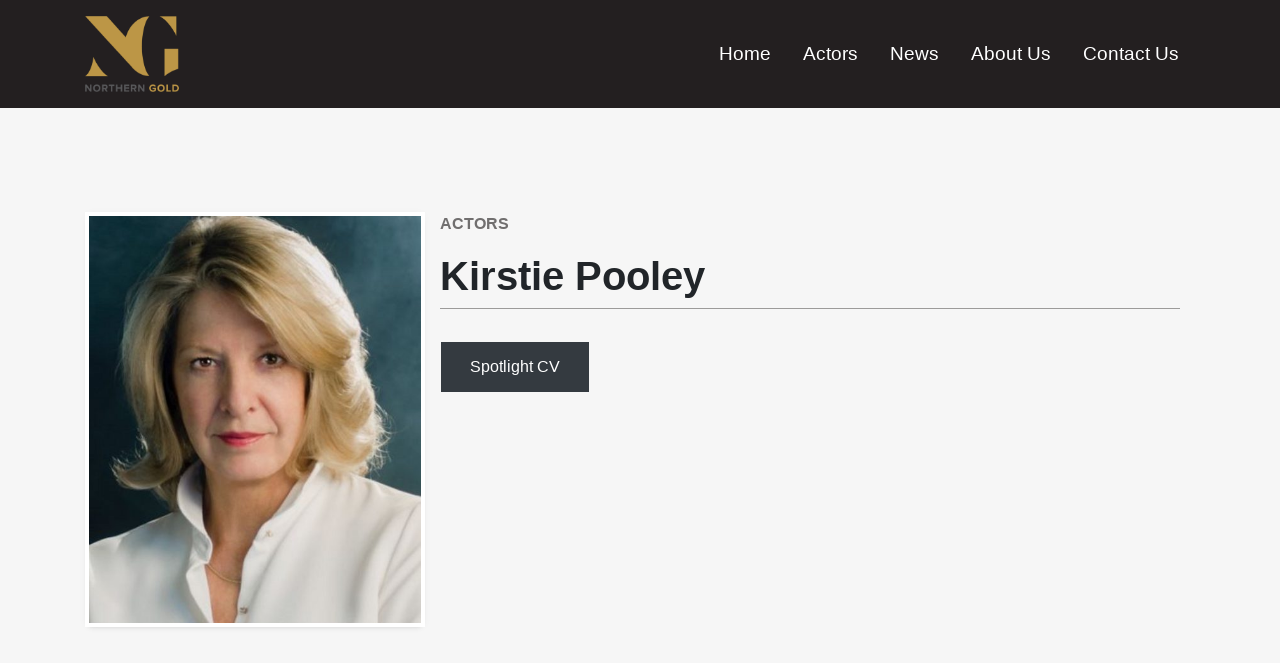

--- FILE ---
content_type: text/html; charset=UTF-8
request_url: https://northerngoldpm.com/actor/kirstie-pooley/
body_size: 2363
content:
<!DOCTYPE html>
<html lang="en-GB">
<head>
<meta charset="UTF-8">
<meta name="viewport" content="width=device-width, initial-scale=1.0">
<title>  Kirstie Pooley</title>
<meta name='robots' content='max-image-preview:large' />
<link rel='dns-prefetch' href='//cdn.jsdelivr.net' />
<link rel='dns-prefetch' href='//stackpath.bootstrapcdn.com' />
<link rel='dns-prefetch' href='//www.google.com' />
<link rel='stylesheet' id='wp-block-library-css'  href='//northerngoldpm.com/wp-content/cache/wpfc-minified/e58l5s8/bnmvc.css' type='text/css' media='all' />
<link rel='stylesheet' id='contact-form-7-css'  href='//northerngoldpm.com/wp-content/cache/wpfc-minified/quuwbecm/bnmvc.css' type='text/css' media='all' />
<link rel='stylesheet' id='gallery-css'  href='//northerngoldpm.com/wp-content/cache/wpfc-minified/10m6yh3e/bnmvc.css' type='text/css' media='all' />
<link rel='stylesheet' id='bootstrap4-css-css'  href='https://stackpath.bootstrapcdn.com/bootstrap/4.4.1/css/bootstrap.min.css?ver=5.8.12' type='text/css' media='all' />
<link rel='stylesheet' id='main-css-css'  href='//northerngoldpm.com/wp-content/cache/wpfc-minified/32qiqis8/bnmvc.css' type='text/css' media='all' />
<script type='text/javascript' src='https://northerngoldpm.com/wp-includes/js/jquery/jquery.min.js?ver=3.6.0' id='jquery-core-js'></script>
<script type='text/javascript' src='https://northerngoldpm.com/wp-includes/js/jquery/jquery-migrate.min.js?ver=3.3.2' id='jquery-migrate-js'></script>
<link rel="https://api.w.org/" href="https://northerngoldpm.com/wp-json/" /><link rel="EditURI" type="application/rsd+xml" title="RSD" href="https://northerngoldpm.com/xmlrpc.php?rsd" />
<link rel="wlwmanifest" type="application/wlwmanifest+xml" href="https://northerngoldpm.com/wp-includes/wlwmanifest.xml" /> 
<meta name="generator" content="WordPress 5.8.12" />
<link rel="canonical" href="https://northerngoldpm.com/actor/kirstie-pooley/" />
<link rel='shortlink' href='https://northerngoldpm.com/?p=1228' />
<link rel="alternate" type="application/json+oembed" href="https://northerngoldpm.com/wp-json/oembed/1.0/embed?url=https%3A%2F%2Fnortherngoldpm.com%2Factor%2Fkirstie-pooley%2F" />
<link rel="alternate" type="text/xml+oembed" href="https://northerngoldpm.com/wp-json/oembed/1.0/embed?url=https%3A%2F%2Fnortherngoldpm.com%2Factor%2Fkirstie-pooley%2F&#038;format=xml" />
<script type="text/javascript">
MPSLCore = {
'path': "https://northerngoldpm.com/wp-content/plugins/motopress-slider-lite/motoslider_core/",
'version': "2.2.0"
};
</script>
<style type="text/css" id="wp-custom-css">
.embed-container {
position: relative;
padding-bottom: 56.25%;
padding-top: 30px;
height: 0;
overflow: hidden;
max-width: 100%;
height: auto;
}
.embed-container iframe,
.embed-container object,
.embed-container embed { 
position: absolute;
top: 0;
left: 0;
width: 100%;
height: 100%;
}
.grecaptcha-badge {
display: none;
}
.small-text {
font-size: .7rem;
}
#gallery_container {
column-gap: 0 !important;
}		</style>
</head>
<body>
<nav class="ng-navbar navbar navbar-expand-lg navbar-dark mb-4">
<div class="ng-navbar__container container">
<a class="ng-navbar__logo-wrap navbar-brand" href="/">
<img
class="ng-navbar__logo-img"
src="https://northerngoldpm.com/wp-content/themes/northerngoldpm/dist/img/logo.png"
alt="Northern Gold Personal Management Logo"
>
</a>
<button 
class="navbar-toggler"
type="button"
data-toggle="collapse"
data-target="#navbarCollapse"
aria-controls="navbarCollapse"
aria-expanded="false"
aria-label="Toggle navigation"
>
<span class="navbar-toggler-icon"></span>
</button>
<div class="collapse navbar-collapse" id="navbarCollapse">
<ul class="ng-navbar__items navbar-nav ml-auto">
<li class="nav-item">
<a class="ng-navbar__link nav-link js-navbar__link" href="/">
Home
</a>
</li>
<li class="nav-item">
<a class="ng-navbar__link nav-link js-navbar__link" href="/actors/">
Actors
</a>
</li>
<li class="nav-item">
<a class="ng-navbar__link nav-link js-navbar__link" href="/news/">
News
</a>
</li>
<li class="nav-item">
<a class="ng-navbar__link nav-link js-navbar__link" href="/about/">
About Us
</a>
</li>
<li class="nav-item">
<a class="ng-navbar__link nav-link js-navbar__link" href="/contact/">
Contact Us
</a>
</li>
</ul>
</div>
</div>
</nav>
<section class="grey-bg">
<div class="container-lg">
<div class="row">
<div class="col-12 ng-actors-single">
<img 
class="img-fluid ng-actor-img"
src="https://northerngoldpm.com/wp-content/uploads/2022/10/F00011695-0102-524x642.jpeg"
alt="Kirstie Pooley's Actor Headshot"
>
<div class="container-lg">
<div class="ng-news-page ng-news-page--no-pad">
<div class="row">
<div class="col-12 mb-4 ng-actor-top">
<div class="ng-news-page__bread ng-news-page__bread--single mb-3"><a href="/actors/">ACTORS</a></div>
<h1 class="faint-header faint-header--actor mb-2 pb-2">Kirstie Pooley</h1>
</div>
</div>
</div>
<a
class="btn btn-dark ng-actor-btn-1"
href="https://www.spotlight.com/7117-9082-3138"
target="_blank"
rel="noopener noreferrer"
>
Spotlight CV
</a>
</div>
</div>
<div class="col-12 ng-actor-btn-2">
<a
class="btn btn-dark mt-4"
href="https://www.spotlight.com/7117-9082-3138"
target="_blank"
rel="noopener noreferrer"
>
Kirstie Pooley on Spotlight
</a>
</div>
</div>
</div>
<div class="container ng-cms-area">
<div class="row">
<div class="col-12">
<div class="ng-content-area text-center mt-5">
</div>
</div>
</div>
</div>
</section>
    <footer class="ng-footer">
<div class="container">
<div class="row">
<div class="ng-footer__inner col-12">
<p>&copy; Northern Gold Personal Management 2026</p>
<ul class="ng-footer__links">
<li>
<a href="https://northerngoldpm.com/privacy-policy/">
Privacy
</a>
</li>
<li>
<a href="/contact/">
Contact Us
</a>
</li>
</ul>
</div>
</div>
</div>
</footer>
<script type='text/javascript' src='https://northerngoldpm.com/wp-includes/js/dist/vendor/regenerator-runtime.min.js?ver=0.13.7' id='regenerator-runtime-js'></script>
<script type='text/javascript' src='https://northerngoldpm.com/wp-includes/js/dist/vendor/wp-polyfill.min.js?ver=3.15.0' id='wp-polyfill-js'></script>
<script type='text/javascript' id='contact-form-7-js-extra'>
/* <![CDATA[ */
var wpcf7 = {"api":{"root":"https:\/\/northerngoldpm.com\/wp-json\/","namespace":"contact-form-7\/v1"},"cached":"1"};
/* ]]> */
</script>
<script type='text/javascript' src='https://northerngoldpm.com/wp-content/plugins/contact-form-7/includes/js/index.js?ver=5.5.1' id='contact-form-7-js'></script>
<script type='text/javascript' src='https://northerngoldpm.com/wp-content/plugins/easy-filterable-gallery/js/gscript.js?ver=1.0.0' id='gallery-js'></script>
<script type='text/javascript' src='https://cdn.jsdelivr.net/npm/popper.js@1.16.0/dist/umd/popper.min.js?ver=5.8.12' id='popper-js'></script>
<script type='text/javascript' src='https://stackpath.bootstrapcdn.com/bootstrap/4.4.1/js/bootstrap.min.js?ver=5.8.12' id='bootstrap4-js-js'></script>
<script type='text/javascript' src='https://northerngoldpm.com/wp-content/themes/northerngoldpm/dist/js/main.js?ver=5.8.12' id='main-js-js'></script>
<script type='text/javascript' src='https://www.google.com/recaptcha/api.js?render=6LfMPMgcAAAAAIIJzdxsFwo76ewUSx57hl5QTnkF&#038;ver=3.0' id='google-recaptcha-js'></script>
<script type='text/javascript' id='wpcf7-recaptcha-js-extra'>
/* <![CDATA[ */
var wpcf7_recaptcha = {"sitekey":"6LfMPMgcAAAAAIIJzdxsFwo76ewUSx57hl5QTnkF","actions":{"homepage":"homepage","contactform":"contactform"}};
/* ]]> */
</script>
<script type='text/javascript' src='https://northerngoldpm.com/wp-content/plugins/contact-form-7/modules/recaptcha/index.js?ver=5.5.1' id='wpcf7-recaptcha-js'></script>
<script type='text/javascript' src='https://northerngoldpm.com/wp-includes/js/wp-embed.min.js?ver=5.8.12' id='wp-embed-js'></script>
</body>
</html><!-- WP Fastest Cache file was created in 0.099771976470947 seconds, on 08-01-26 3:59:48 -->

--- FILE ---
content_type: text/html; charset=utf-8
request_url: https://www.google.com/recaptcha/api2/anchor?ar=1&k=6LfMPMgcAAAAAIIJzdxsFwo76ewUSx57hl5QTnkF&co=aHR0cHM6Ly9ub3J0aGVybmdvbGRwbS5jb206NDQz&hl=en&v=PoyoqOPhxBO7pBk68S4YbpHZ&size=invisible&anchor-ms=20000&execute-ms=30000&cb=bx82qd4ekmze
body_size: 48787
content:
<!DOCTYPE HTML><html dir="ltr" lang="en"><head><meta http-equiv="Content-Type" content="text/html; charset=UTF-8">
<meta http-equiv="X-UA-Compatible" content="IE=edge">
<title>reCAPTCHA</title>
<style type="text/css">
/* cyrillic-ext */
@font-face {
  font-family: 'Roboto';
  font-style: normal;
  font-weight: 400;
  font-stretch: 100%;
  src: url(//fonts.gstatic.com/s/roboto/v48/KFO7CnqEu92Fr1ME7kSn66aGLdTylUAMa3GUBHMdazTgWw.woff2) format('woff2');
  unicode-range: U+0460-052F, U+1C80-1C8A, U+20B4, U+2DE0-2DFF, U+A640-A69F, U+FE2E-FE2F;
}
/* cyrillic */
@font-face {
  font-family: 'Roboto';
  font-style: normal;
  font-weight: 400;
  font-stretch: 100%;
  src: url(//fonts.gstatic.com/s/roboto/v48/KFO7CnqEu92Fr1ME7kSn66aGLdTylUAMa3iUBHMdazTgWw.woff2) format('woff2');
  unicode-range: U+0301, U+0400-045F, U+0490-0491, U+04B0-04B1, U+2116;
}
/* greek-ext */
@font-face {
  font-family: 'Roboto';
  font-style: normal;
  font-weight: 400;
  font-stretch: 100%;
  src: url(//fonts.gstatic.com/s/roboto/v48/KFO7CnqEu92Fr1ME7kSn66aGLdTylUAMa3CUBHMdazTgWw.woff2) format('woff2');
  unicode-range: U+1F00-1FFF;
}
/* greek */
@font-face {
  font-family: 'Roboto';
  font-style: normal;
  font-weight: 400;
  font-stretch: 100%;
  src: url(//fonts.gstatic.com/s/roboto/v48/KFO7CnqEu92Fr1ME7kSn66aGLdTylUAMa3-UBHMdazTgWw.woff2) format('woff2');
  unicode-range: U+0370-0377, U+037A-037F, U+0384-038A, U+038C, U+038E-03A1, U+03A3-03FF;
}
/* math */
@font-face {
  font-family: 'Roboto';
  font-style: normal;
  font-weight: 400;
  font-stretch: 100%;
  src: url(//fonts.gstatic.com/s/roboto/v48/KFO7CnqEu92Fr1ME7kSn66aGLdTylUAMawCUBHMdazTgWw.woff2) format('woff2');
  unicode-range: U+0302-0303, U+0305, U+0307-0308, U+0310, U+0312, U+0315, U+031A, U+0326-0327, U+032C, U+032F-0330, U+0332-0333, U+0338, U+033A, U+0346, U+034D, U+0391-03A1, U+03A3-03A9, U+03B1-03C9, U+03D1, U+03D5-03D6, U+03F0-03F1, U+03F4-03F5, U+2016-2017, U+2034-2038, U+203C, U+2040, U+2043, U+2047, U+2050, U+2057, U+205F, U+2070-2071, U+2074-208E, U+2090-209C, U+20D0-20DC, U+20E1, U+20E5-20EF, U+2100-2112, U+2114-2115, U+2117-2121, U+2123-214F, U+2190, U+2192, U+2194-21AE, U+21B0-21E5, U+21F1-21F2, U+21F4-2211, U+2213-2214, U+2216-22FF, U+2308-230B, U+2310, U+2319, U+231C-2321, U+2336-237A, U+237C, U+2395, U+239B-23B7, U+23D0, U+23DC-23E1, U+2474-2475, U+25AF, U+25B3, U+25B7, U+25BD, U+25C1, U+25CA, U+25CC, U+25FB, U+266D-266F, U+27C0-27FF, U+2900-2AFF, U+2B0E-2B11, U+2B30-2B4C, U+2BFE, U+3030, U+FF5B, U+FF5D, U+1D400-1D7FF, U+1EE00-1EEFF;
}
/* symbols */
@font-face {
  font-family: 'Roboto';
  font-style: normal;
  font-weight: 400;
  font-stretch: 100%;
  src: url(//fonts.gstatic.com/s/roboto/v48/KFO7CnqEu92Fr1ME7kSn66aGLdTylUAMaxKUBHMdazTgWw.woff2) format('woff2');
  unicode-range: U+0001-000C, U+000E-001F, U+007F-009F, U+20DD-20E0, U+20E2-20E4, U+2150-218F, U+2190, U+2192, U+2194-2199, U+21AF, U+21E6-21F0, U+21F3, U+2218-2219, U+2299, U+22C4-22C6, U+2300-243F, U+2440-244A, U+2460-24FF, U+25A0-27BF, U+2800-28FF, U+2921-2922, U+2981, U+29BF, U+29EB, U+2B00-2BFF, U+4DC0-4DFF, U+FFF9-FFFB, U+10140-1018E, U+10190-1019C, U+101A0, U+101D0-101FD, U+102E0-102FB, U+10E60-10E7E, U+1D2C0-1D2D3, U+1D2E0-1D37F, U+1F000-1F0FF, U+1F100-1F1AD, U+1F1E6-1F1FF, U+1F30D-1F30F, U+1F315, U+1F31C, U+1F31E, U+1F320-1F32C, U+1F336, U+1F378, U+1F37D, U+1F382, U+1F393-1F39F, U+1F3A7-1F3A8, U+1F3AC-1F3AF, U+1F3C2, U+1F3C4-1F3C6, U+1F3CA-1F3CE, U+1F3D4-1F3E0, U+1F3ED, U+1F3F1-1F3F3, U+1F3F5-1F3F7, U+1F408, U+1F415, U+1F41F, U+1F426, U+1F43F, U+1F441-1F442, U+1F444, U+1F446-1F449, U+1F44C-1F44E, U+1F453, U+1F46A, U+1F47D, U+1F4A3, U+1F4B0, U+1F4B3, U+1F4B9, U+1F4BB, U+1F4BF, U+1F4C8-1F4CB, U+1F4D6, U+1F4DA, U+1F4DF, U+1F4E3-1F4E6, U+1F4EA-1F4ED, U+1F4F7, U+1F4F9-1F4FB, U+1F4FD-1F4FE, U+1F503, U+1F507-1F50B, U+1F50D, U+1F512-1F513, U+1F53E-1F54A, U+1F54F-1F5FA, U+1F610, U+1F650-1F67F, U+1F687, U+1F68D, U+1F691, U+1F694, U+1F698, U+1F6AD, U+1F6B2, U+1F6B9-1F6BA, U+1F6BC, U+1F6C6-1F6CF, U+1F6D3-1F6D7, U+1F6E0-1F6EA, U+1F6F0-1F6F3, U+1F6F7-1F6FC, U+1F700-1F7FF, U+1F800-1F80B, U+1F810-1F847, U+1F850-1F859, U+1F860-1F887, U+1F890-1F8AD, U+1F8B0-1F8BB, U+1F8C0-1F8C1, U+1F900-1F90B, U+1F93B, U+1F946, U+1F984, U+1F996, U+1F9E9, U+1FA00-1FA6F, U+1FA70-1FA7C, U+1FA80-1FA89, U+1FA8F-1FAC6, U+1FACE-1FADC, U+1FADF-1FAE9, U+1FAF0-1FAF8, U+1FB00-1FBFF;
}
/* vietnamese */
@font-face {
  font-family: 'Roboto';
  font-style: normal;
  font-weight: 400;
  font-stretch: 100%;
  src: url(//fonts.gstatic.com/s/roboto/v48/KFO7CnqEu92Fr1ME7kSn66aGLdTylUAMa3OUBHMdazTgWw.woff2) format('woff2');
  unicode-range: U+0102-0103, U+0110-0111, U+0128-0129, U+0168-0169, U+01A0-01A1, U+01AF-01B0, U+0300-0301, U+0303-0304, U+0308-0309, U+0323, U+0329, U+1EA0-1EF9, U+20AB;
}
/* latin-ext */
@font-face {
  font-family: 'Roboto';
  font-style: normal;
  font-weight: 400;
  font-stretch: 100%;
  src: url(//fonts.gstatic.com/s/roboto/v48/KFO7CnqEu92Fr1ME7kSn66aGLdTylUAMa3KUBHMdazTgWw.woff2) format('woff2');
  unicode-range: U+0100-02BA, U+02BD-02C5, U+02C7-02CC, U+02CE-02D7, U+02DD-02FF, U+0304, U+0308, U+0329, U+1D00-1DBF, U+1E00-1E9F, U+1EF2-1EFF, U+2020, U+20A0-20AB, U+20AD-20C0, U+2113, U+2C60-2C7F, U+A720-A7FF;
}
/* latin */
@font-face {
  font-family: 'Roboto';
  font-style: normal;
  font-weight: 400;
  font-stretch: 100%;
  src: url(//fonts.gstatic.com/s/roboto/v48/KFO7CnqEu92Fr1ME7kSn66aGLdTylUAMa3yUBHMdazQ.woff2) format('woff2');
  unicode-range: U+0000-00FF, U+0131, U+0152-0153, U+02BB-02BC, U+02C6, U+02DA, U+02DC, U+0304, U+0308, U+0329, U+2000-206F, U+20AC, U+2122, U+2191, U+2193, U+2212, U+2215, U+FEFF, U+FFFD;
}
/* cyrillic-ext */
@font-face {
  font-family: 'Roboto';
  font-style: normal;
  font-weight: 500;
  font-stretch: 100%;
  src: url(//fonts.gstatic.com/s/roboto/v48/KFO7CnqEu92Fr1ME7kSn66aGLdTylUAMa3GUBHMdazTgWw.woff2) format('woff2');
  unicode-range: U+0460-052F, U+1C80-1C8A, U+20B4, U+2DE0-2DFF, U+A640-A69F, U+FE2E-FE2F;
}
/* cyrillic */
@font-face {
  font-family: 'Roboto';
  font-style: normal;
  font-weight: 500;
  font-stretch: 100%;
  src: url(//fonts.gstatic.com/s/roboto/v48/KFO7CnqEu92Fr1ME7kSn66aGLdTylUAMa3iUBHMdazTgWw.woff2) format('woff2');
  unicode-range: U+0301, U+0400-045F, U+0490-0491, U+04B0-04B1, U+2116;
}
/* greek-ext */
@font-face {
  font-family: 'Roboto';
  font-style: normal;
  font-weight: 500;
  font-stretch: 100%;
  src: url(//fonts.gstatic.com/s/roboto/v48/KFO7CnqEu92Fr1ME7kSn66aGLdTylUAMa3CUBHMdazTgWw.woff2) format('woff2');
  unicode-range: U+1F00-1FFF;
}
/* greek */
@font-face {
  font-family: 'Roboto';
  font-style: normal;
  font-weight: 500;
  font-stretch: 100%;
  src: url(//fonts.gstatic.com/s/roboto/v48/KFO7CnqEu92Fr1ME7kSn66aGLdTylUAMa3-UBHMdazTgWw.woff2) format('woff2');
  unicode-range: U+0370-0377, U+037A-037F, U+0384-038A, U+038C, U+038E-03A1, U+03A3-03FF;
}
/* math */
@font-face {
  font-family: 'Roboto';
  font-style: normal;
  font-weight: 500;
  font-stretch: 100%;
  src: url(//fonts.gstatic.com/s/roboto/v48/KFO7CnqEu92Fr1ME7kSn66aGLdTylUAMawCUBHMdazTgWw.woff2) format('woff2');
  unicode-range: U+0302-0303, U+0305, U+0307-0308, U+0310, U+0312, U+0315, U+031A, U+0326-0327, U+032C, U+032F-0330, U+0332-0333, U+0338, U+033A, U+0346, U+034D, U+0391-03A1, U+03A3-03A9, U+03B1-03C9, U+03D1, U+03D5-03D6, U+03F0-03F1, U+03F4-03F5, U+2016-2017, U+2034-2038, U+203C, U+2040, U+2043, U+2047, U+2050, U+2057, U+205F, U+2070-2071, U+2074-208E, U+2090-209C, U+20D0-20DC, U+20E1, U+20E5-20EF, U+2100-2112, U+2114-2115, U+2117-2121, U+2123-214F, U+2190, U+2192, U+2194-21AE, U+21B0-21E5, U+21F1-21F2, U+21F4-2211, U+2213-2214, U+2216-22FF, U+2308-230B, U+2310, U+2319, U+231C-2321, U+2336-237A, U+237C, U+2395, U+239B-23B7, U+23D0, U+23DC-23E1, U+2474-2475, U+25AF, U+25B3, U+25B7, U+25BD, U+25C1, U+25CA, U+25CC, U+25FB, U+266D-266F, U+27C0-27FF, U+2900-2AFF, U+2B0E-2B11, U+2B30-2B4C, U+2BFE, U+3030, U+FF5B, U+FF5D, U+1D400-1D7FF, U+1EE00-1EEFF;
}
/* symbols */
@font-face {
  font-family: 'Roboto';
  font-style: normal;
  font-weight: 500;
  font-stretch: 100%;
  src: url(//fonts.gstatic.com/s/roboto/v48/KFO7CnqEu92Fr1ME7kSn66aGLdTylUAMaxKUBHMdazTgWw.woff2) format('woff2');
  unicode-range: U+0001-000C, U+000E-001F, U+007F-009F, U+20DD-20E0, U+20E2-20E4, U+2150-218F, U+2190, U+2192, U+2194-2199, U+21AF, U+21E6-21F0, U+21F3, U+2218-2219, U+2299, U+22C4-22C6, U+2300-243F, U+2440-244A, U+2460-24FF, U+25A0-27BF, U+2800-28FF, U+2921-2922, U+2981, U+29BF, U+29EB, U+2B00-2BFF, U+4DC0-4DFF, U+FFF9-FFFB, U+10140-1018E, U+10190-1019C, U+101A0, U+101D0-101FD, U+102E0-102FB, U+10E60-10E7E, U+1D2C0-1D2D3, U+1D2E0-1D37F, U+1F000-1F0FF, U+1F100-1F1AD, U+1F1E6-1F1FF, U+1F30D-1F30F, U+1F315, U+1F31C, U+1F31E, U+1F320-1F32C, U+1F336, U+1F378, U+1F37D, U+1F382, U+1F393-1F39F, U+1F3A7-1F3A8, U+1F3AC-1F3AF, U+1F3C2, U+1F3C4-1F3C6, U+1F3CA-1F3CE, U+1F3D4-1F3E0, U+1F3ED, U+1F3F1-1F3F3, U+1F3F5-1F3F7, U+1F408, U+1F415, U+1F41F, U+1F426, U+1F43F, U+1F441-1F442, U+1F444, U+1F446-1F449, U+1F44C-1F44E, U+1F453, U+1F46A, U+1F47D, U+1F4A3, U+1F4B0, U+1F4B3, U+1F4B9, U+1F4BB, U+1F4BF, U+1F4C8-1F4CB, U+1F4D6, U+1F4DA, U+1F4DF, U+1F4E3-1F4E6, U+1F4EA-1F4ED, U+1F4F7, U+1F4F9-1F4FB, U+1F4FD-1F4FE, U+1F503, U+1F507-1F50B, U+1F50D, U+1F512-1F513, U+1F53E-1F54A, U+1F54F-1F5FA, U+1F610, U+1F650-1F67F, U+1F687, U+1F68D, U+1F691, U+1F694, U+1F698, U+1F6AD, U+1F6B2, U+1F6B9-1F6BA, U+1F6BC, U+1F6C6-1F6CF, U+1F6D3-1F6D7, U+1F6E0-1F6EA, U+1F6F0-1F6F3, U+1F6F7-1F6FC, U+1F700-1F7FF, U+1F800-1F80B, U+1F810-1F847, U+1F850-1F859, U+1F860-1F887, U+1F890-1F8AD, U+1F8B0-1F8BB, U+1F8C0-1F8C1, U+1F900-1F90B, U+1F93B, U+1F946, U+1F984, U+1F996, U+1F9E9, U+1FA00-1FA6F, U+1FA70-1FA7C, U+1FA80-1FA89, U+1FA8F-1FAC6, U+1FACE-1FADC, U+1FADF-1FAE9, U+1FAF0-1FAF8, U+1FB00-1FBFF;
}
/* vietnamese */
@font-face {
  font-family: 'Roboto';
  font-style: normal;
  font-weight: 500;
  font-stretch: 100%;
  src: url(//fonts.gstatic.com/s/roboto/v48/KFO7CnqEu92Fr1ME7kSn66aGLdTylUAMa3OUBHMdazTgWw.woff2) format('woff2');
  unicode-range: U+0102-0103, U+0110-0111, U+0128-0129, U+0168-0169, U+01A0-01A1, U+01AF-01B0, U+0300-0301, U+0303-0304, U+0308-0309, U+0323, U+0329, U+1EA0-1EF9, U+20AB;
}
/* latin-ext */
@font-face {
  font-family: 'Roboto';
  font-style: normal;
  font-weight: 500;
  font-stretch: 100%;
  src: url(//fonts.gstatic.com/s/roboto/v48/KFO7CnqEu92Fr1ME7kSn66aGLdTylUAMa3KUBHMdazTgWw.woff2) format('woff2');
  unicode-range: U+0100-02BA, U+02BD-02C5, U+02C7-02CC, U+02CE-02D7, U+02DD-02FF, U+0304, U+0308, U+0329, U+1D00-1DBF, U+1E00-1E9F, U+1EF2-1EFF, U+2020, U+20A0-20AB, U+20AD-20C0, U+2113, U+2C60-2C7F, U+A720-A7FF;
}
/* latin */
@font-face {
  font-family: 'Roboto';
  font-style: normal;
  font-weight: 500;
  font-stretch: 100%;
  src: url(//fonts.gstatic.com/s/roboto/v48/KFO7CnqEu92Fr1ME7kSn66aGLdTylUAMa3yUBHMdazQ.woff2) format('woff2');
  unicode-range: U+0000-00FF, U+0131, U+0152-0153, U+02BB-02BC, U+02C6, U+02DA, U+02DC, U+0304, U+0308, U+0329, U+2000-206F, U+20AC, U+2122, U+2191, U+2193, U+2212, U+2215, U+FEFF, U+FFFD;
}
/* cyrillic-ext */
@font-face {
  font-family: 'Roboto';
  font-style: normal;
  font-weight: 900;
  font-stretch: 100%;
  src: url(//fonts.gstatic.com/s/roboto/v48/KFO7CnqEu92Fr1ME7kSn66aGLdTylUAMa3GUBHMdazTgWw.woff2) format('woff2');
  unicode-range: U+0460-052F, U+1C80-1C8A, U+20B4, U+2DE0-2DFF, U+A640-A69F, U+FE2E-FE2F;
}
/* cyrillic */
@font-face {
  font-family: 'Roboto';
  font-style: normal;
  font-weight: 900;
  font-stretch: 100%;
  src: url(//fonts.gstatic.com/s/roboto/v48/KFO7CnqEu92Fr1ME7kSn66aGLdTylUAMa3iUBHMdazTgWw.woff2) format('woff2');
  unicode-range: U+0301, U+0400-045F, U+0490-0491, U+04B0-04B1, U+2116;
}
/* greek-ext */
@font-face {
  font-family: 'Roboto';
  font-style: normal;
  font-weight: 900;
  font-stretch: 100%;
  src: url(//fonts.gstatic.com/s/roboto/v48/KFO7CnqEu92Fr1ME7kSn66aGLdTylUAMa3CUBHMdazTgWw.woff2) format('woff2');
  unicode-range: U+1F00-1FFF;
}
/* greek */
@font-face {
  font-family: 'Roboto';
  font-style: normal;
  font-weight: 900;
  font-stretch: 100%;
  src: url(//fonts.gstatic.com/s/roboto/v48/KFO7CnqEu92Fr1ME7kSn66aGLdTylUAMa3-UBHMdazTgWw.woff2) format('woff2');
  unicode-range: U+0370-0377, U+037A-037F, U+0384-038A, U+038C, U+038E-03A1, U+03A3-03FF;
}
/* math */
@font-face {
  font-family: 'Roboto';
  font-style: normal;
  font-weight: 900;
  font-stretch: 100%;
  src: url(//fonts.gstatic.com/s/roboto/v48/KFO7CnqEu92Fr1ME7kSn66aGLdTylUAMawCUBHMdazTgWw.woff2) format('woff2');
  unicode-range: U+0302-0303, U+0305, U+0307-0308, U+0310, U+0312, U+0315, U+031A, U+0326-0327, U+032C, U+032F-0330, U+0332-0333, U+0338, U+033A, U+0346, U+034D, U+0391-03A1, U+03A3-03A9, U+03B1-03C9, U+03D1, U+03D5-03D6, U+03F0-03F1, U+03F4-03F5, U+2016-2017, U+2034-2038, U+203C, U+2040, U+2043, U+2047, U+2050, U+2057, U+205F, U+2070-2071, U+2074-208E, U+2090-209C, U+20D0-20DC, U+20E1, U+20E5-20EF, U+2100-2112, U+2114-2115, U+2117-2121, U+2123-214F, U+2190, U+2192, U+2194-21AE, U+21B0-21E5, U+21F1-21F2, U+21F4-2211, U+2213-2214, U+2216-22FF, U+2308-230B, U+2310, U+2319, U+231C-2321, U+2336-237A, U+237C, U+2395, U+239B-23B7, U+23D0, U+23DC-23E1, U+2474-2475, U+25AF, U+25B3, U+25B7, U+25BD, U+25C1, U+25CA, U+25CC, U+25FB, U+266D-266F, U+27C0-27FF, U+2900-2AFF, U+2B0E-2B11, U+2B30-2B4C, U+2BFE, U+3030, U+FF5B, U+FF5D, U+1D400-1D7FF, U+1EE00-1EEFF;
}
/* symbols */
@font-face {
  font-family: 'Roboto';
  font-style: normal;
  font-weight: 900;
  font-stretch: 100%;
  src: url(//fonts.gstatic.com/s/roboto/v48/KFO7CnqEu92Fr1ME7kSn66aGLdTylUAMaxKUBHMdazTgWw.woff2) format('woff2');
  unicode-range: U+0001-000C, U+000E-001F, U+007F-009F, U+20DD-20E0, U+20E2-20E4, U+2150-218F, U+2190, U+2192, U+2194-2199, U+21AF, U+21E6-21F0, U+21F3, U+2218-2219, U+2299, U+22C4-22C6, U+2300-243F, U+2440-244A, U+2460-24FF, U+25A0-27BF, U+2800-28FF, U+2921-2922, U+2981, U+29BF, U+29EB, U+2B00-2BFF, U+4DC0-4DFF, U+FFF9-FFFB, U+10140-1018E, U+10190-1019C, U+101A0, U+101D0-101FD, U+102E0-102FB, U+10E60-10E7E, U+1D2C0-1D2D3, U+1D2E0-1D37F, U+1F000-1F0FF, U+1F100-1F1AD, U+1F1E6-1F1FF, U+1F30D-1F30F, U+1F315, U+1F31C, U+1F31E, U+1F320-1F32C, U+1F336, U+1F378, U+1F37D, U+1F382, U+1F393-1F39F, U+1F3A7-1F3A8, U+1F3AC-1F3AF, U+1F3C2, U+1F3C4-1F3C6, U+1F3CA-1F3CE, U+1F3D4-1F3E0, U+1F3ED, U+1F3F1-1F3F3, U+1F3F5-1F3F7, U+1F408, U+1F415, U+1F41F, U+1F426, U+1F43F, U+1F441-1F442, U+1F444, U+1F446-1F449, U+1F44C-1F44E, U+1F453, U+1F46A, U+1F47D, U+1F4A3, U+1F4B0, U+1F4B3, U+1F4B9, U+1F4BB, U+1F4BF, U+1F4C8-1F4CB, U+1F4D6, U+1F4DA, U+1F4DF, U+1F4E3-1F4E6, U+1F4EA-1F4ED, U+1F4F7, U+1F4F9-1F4FB, U+1F4FD-1F4FE, U+1F503, U+1F507-1F50B, U+1F50D, U+1F512-1F513, U+1F53E-1F54A, U+1F54F-1F5FA, U+1F610, U+1F650-1F67F, U+1F687, U+1F68D, U+1F691, U+1F694, U+1F698, U+1F6AD, U+1F6B2, U+1F6B9-1F6BA, U+1F6BC, U+1F6C6-1F6CF, U+1F6D3-1F6D7, U+1F6E0-1F6EA, U+1F6F0-1F6F3, U+1F6F7-1F6FC, U+1F700-1F7FF, U+1F800-1F80B, U+1F810-1F847, U+1F850-1F859, U+1F860-1F887, U+1F890-1F8AD, U+1F8B0-1F8BB, U+1F8C0-1F8C1, U+1F900-1F90B, U+1F93B, U+1F946, U+1F984, U+1F996, U+1F9E9, U+1FA00-1FA6F, U+1FA70-1FA7C, U+1FA80-1FA89, U+1FA8F-1FAC6, U+1FACE-1FADC, U+1FADF-1FAE9, U+1FAF0-1FAF8, U+1FB00-1FBFF;
}
/* vietnamese */
@font-face {
  font-family: 'Roboto';
  font-style: normal;
  font-weight: 900;
  font-stretch: 100%;
  src: url(//fonts.gstatic.com/s/roboto/v48/KFO7CnqEu92Fr1ME7kSn66aGLdTylUAMa3OUBHMdazTgWw.woff2) format('woff2');
  unicode-range: U+0102-0103, U+0110-0111, U+0128-0129, U+0168-0169, U+01A0-01A1, U+01AF-01B0, U+0300-0301, U+0303-0304, U+0308-0309, U+0323, U+0329, U+1EA0-1EF9, U+20AB;
}
/* latin-ext */
@font-face {
  font-family: 'Roboto';
  font-style: normal;
  font-weight: 900;
  font-stretch: 100%;
  src: url(//fonts.gstatic.com/s/roboto/v48/KFO7CnqEu92Fr1ME7kSn66aGLdTylUAMa3KUBHMdazTgWw.woff2) format('woff2');
  unicode-range: U+0100-02BA, U+02BD-02C5, U+02C7-02CC, U+02CE-02D7, U+02DD-02FF, U+0304, U+0308, U+0329, U+1D00-1DBF, U+1E00-1E9F, U+1EF2-1EFF, U+2020, U+20A0-20AB, U+20AD-20C0, U+2113, U+2C60-2C7F, U+A720-A7FF;
}
/* latin */
@font-face {
  font-family: 'Roboto';
  font-style: normal;
  font-weight: 900;
  font-stretch: 100%;
  src: url(//fonts.gstatic.com/s/roboto/v48/KFO7CnqEu92Fr1ME7kSn66aGLdTylUAMa3yUBHMdazQ.woff2) format('woff2');
  unicode-range: U+0000-00FF, U+0131, U+0152-0153, U+02BB-02BC, U+02C6, U+02DA, U+02DC, U+0304, U+0308, U+0329, U+2000-206F, U+20AC, U+2122, U+2191, U+2193, U+2212, U+2215, U+FEFF, U+FFFD;
}

</style>
<link rel="stylesheet" type="text/css" href="https://www.gstatic.com/recaptcha/releases/PoyoqOPhxBO7pBk68S4YbpHZ/styles__ltr.css">
<script nonce="K9eQiMMFc-yUXhIg02TAtw" type="text/javascript">window['__recaptcha_api'] = 'https://www.google.com/recaptcha/api2/';</script>
<script type="text/javascript" src="https://www.gstatic.com/recaptcha/releases/PoyoqOPhxBO7pBk68S4YbpHZ/recaptcha__en.js" nonce="K9eQiMMFc-yUXhIg02TAtw">
      
    </script></head>
<body><div id="rc-anchor-alert" class="rc-anchor-alert"></div>
<input type="hidden" id="recaptcha-token" value="[base64]">
<script type="text/javascript" nonce="K9eQiMMFc-yUXhIg02TAtw">
      recaptcha.anchor.Main.init("[\x22ainput\x22,[\x22bgdata\x22,\x22\x22,\[base64]/[base64]/[base64]/[base64]/[base64]/[base64]/KGcoTywyNTMsTy5PKSxVRyhPLEMpKTpnKE8sMjUzLEMpLE8pKSxsKSksTykpfSxieT1mdW5jdGlvbihDLE8sdSxsKXtmb3IobD0odT1SKEMpLDApO08+MDtPLS0pbD1sPDw4fFooQyk7ZyhDLHUsbCl9LFVHPWZ1bmN0aW9uKEMsTyl7Qy5pLmxlbmd0aD4xMDQ/[base64]/[base64]/[base64]/[base64]/[base64]/[base64]/[base64]\\u003d\x22,\[base64]\\u003d\\u003d\x22,\x22w5R7w5fDqcKPwpMBXh3CocKBwow5wpRSwq/ClcKyw5rDil5JazBIw5hFG0sFRCPDnsKawqt4dXlWc2sxwr3CnGvDk3zDlgjCtj/Do8KNUCoFw7vDnh1Uw5vCr8OYAj/[base64]/DslRVIcOVwotywo/DszB7wpNVScOPUMKlwprCj8KBwrDCiU88wqJrwp/CkMO6wpfDo37Dk8OpFsK1wqzChjxSK2gWDgfCssKBwpllw71gwrE1A8KpPMKmwq3DphXCmzsfw6xbKXHDucKEwo54aEpQCcKVwpslecOHQGtJw6ASwrJvGy3Cj8OPw5/CucOCNxxUw7TDn8KewpzDrSbDjGTDkkvCocODw7VKw7w0w4jDvwjCjhE5wq8nVz7DiMK7HjTDoMKlEg3Cr8OEasKkSRzDi8K+w6HCjXcpM8O0w7TCix85w6BbwrjDgCg7w5o8bhlofcObwoNDw5A3w6crA2Frw78+wqdoVGgWPcO0w6TDp3Bew4lPbQgcS0/DvMKjw6d+e8OTDcOPMcORKMKWwrHChzgtw4nCkcKkDsKDw6F1CsOjXz9SEENtwqR0wrJQAMO7J37DjxwFCMOPwq/DmcKpw4g/Dz7Ds8OvQ2lnN8KowoLCisK3w4rDjMO8wpXDscOnw7vChV5gRcKpwpkNUTwFw6jDnh7DrcO7w63DosOrR8OwwrzCvMKdwqvCjQ5owqk3f8O0woNmwqJ7w6LDrMOxHnHCkVrCpQBIwpQpK8ORwpvDn8K+Y8Orw5jCkMKAw75xEDXDgMKxwq/CqMOdQlvDuFNLwpjDviMEw5XCln/[base64]/DtsObw5xDwp5ywqvCvSgiWcKdU007woTCvsOjwr51w693w5/[base64]/DocKpEcKvDMKpwpZkK8OCRULDo8KkISXChcOUwrbDmcKcGcK+w5XCjXzCocOcEsKFwpMuDwHDmcOXK8OvwrAmw5BBw4ZtCcOrX3JFwp96w7ZbF8KHw4fDg0oiZsOWYhBawoXDgcOOwoY5w4gyw6Q/wpbDg8K9acOQTsOiwqJYwo/CiF7Cu8OTCmpVaMOjUcKQV1IQd1/CjMOYcsO/w78JG8K1wrlGwrEWwr0rR8KkwqfDvsOdw7YKMMKgZMOpck/Cm8O+wqjDmMKgw6LCu1RuW8OhwprCsWAHw6nDoMOBUcOBw5jChsOTZnFOw4vCk2BSwpbCnsK7J2wKdcKgajrDmMKDwp/DrDkHOsKuCCXCpcKbf1p7G8OmOmJnw7DDumMTw6gwCG/DpMOpwq7DpcOJwrvDscK4LcKKw4TCnMKBEcOXw5nDqcOdwr3DiUVLG8Oewo7CosOTw60pOQIrVsKMw6vDtBJZw7pfw5XDknNVwojDsUDCtMKIw5fDn8OlwpzCv8K+UcOmC8KSdMODw5N4wpFDw4x6w5/ChsO1w7ECQ8Kue2/[base64]/w59bw6jDgkQJw5kmccKPSsOYUMKvwqHCucK9DDfCq0k7wo0Zwpw6wqBaw5lXPcOpw4fCqBEIKMOBLE7DkMOTCFPDuWFmUXPDnAbDs33DmsKowqlzwqx7EAfDmCo+wpzCrMKgw5d1VsK8SwDDmBbDpcOHw601XsOvw45cdsOvwrLCvMKAw6/DmMKWwoUDw7AvAsKNwqUOwqTCiBVHHsO3wrDClCFYworCh8OCKz9Fw64nwq3CvsK2wo4fCsKFwo82wovDhMO7DMKaOcOxw60dHwHDv8O3w4xtfRTDmnPDtSQSw5/CjUgtwpfCnsOsLMOaCTwDwqbDpsKsJGnDqsKgIn3Ck0XDs2/[base64]/[base64]/[base64]/CiMO9w7LChsKUw5LCllbDh8Oxwr50acKSYcOReWIIw69+w78dbloiEcOZcSjDuS3CgMOcZC/DkhHDu2YGE8OLw6vCp8KAw45Rw4QZw45sdcOzVMKUa8O+wpVuWMKAwpo3FwzCgMO5RMOKwrbCkcOsLMKWZgHCsF1Gw64/UBnCrjU4OMKgwpzDp3/[base64]/Do8KGPMOCw4w/w4UtwodcNsOvw4/CvcOQw47CvMOOwowGN8OFMU3Csyxhwp85w6NKH8KgFyd9QRHCssKMQjFbAnkgwq0HwqLCrQXCmHBOw7AhP8OzZsOvwpdtXcO0KEshwpzCsMKVfsObwpvDhGwHFsKQw5rClMKscynDo8KqY8Ofw7/DosOoJcOeCsODwoXDk3sww40HwrHDjWFBDsKEbDdMw5zCkCnDo8OjJ8ObXcONw7rCscO/dsKhwoDDksOJwpIQWndWw57Cn8KxwroXPMKDecOkwqRzK8OowqRMw7vDpMO1ZcO7wqnDnsKfK2/[base64]/Dj8O/UhbCgBtxQX/[base64]/DcKvwr4CIjHDji1eElTCr8KJwpXDgMOBw6RnH17CoC3Clj7DhsO3Ly7CkiLChcK8w4towoLDvsKvdMK9woUxQAhXwq/Dv8OXdBRFC8OYc8ORf0rCi8O4wpl4OsOQMxwhw5DCqMOST8O9w5LDhEjCoQF1GT48IwzDssKiwprCglIff8K/OsOfw7TDisO7L8OxwrINf8OQw6cBwotYwqzCk8KmEsKfwrbDgcK/[base64]/DhMOnQhkdw5LDk8Ocw4PDicKfwrPCpcKzBh7CjMKsw4fDulQgwpfCrybDtcOCdcKDwrzCpsKmVxvDs1/[base64]/Dh0o2b8KEbQvCnsKjN0xSMlvDtcO+wqbCiRYscsO9wr7Ci3tSB3HDiRPDl18qwo4tCsKUw5nCicK7JSBZw4TDtH7CviR7wog4w6rCtWdOWRcEwqXCqMK2KMKbAzjCiE/DocKmwpjCqGdLVsK4aHPDkFvCsMO9wr8+dzLCs8KBYhoeCTfDl8OawolEw4/DjMK+w4fCs8OowqjDui3CnWUCAnprw4nCpMO4OwrDj8O3wrtCwpjDhcKbwqvCgsO0w5bCmMOowqXDu8KQGMOOdcKqwpLCmWBDw7DChzIRecOQVwA2C8Oaw4ZTwpBCw4LDv8OJbGl5wqpxY8OWwrd/w73CrmvCi3vCimEywqXCmUszw6F0KW/CmQ3DusK5EcKbQCwFI8KXecObKkjDtD/[base64]/TjLDuMK1w61zdcO7HTTCssKqwrjDmMOYVgzCngMHSMKPw6DCn1PCjVnCqBTCqsKLa8Ouw7l4ecOAVywYPMOvw5HDtsKcw4NpCHTDsMO/wq7CmD/Dl0DDhh0YZMOnU8OUw5PCncOQwq/[base64]/DvQ7DuMObwqvDqcOow5ldasO3WMO7TSVOGyEhYcKBwpZnwrRUw5kHw7JuwrJFw74hwq7Do8OiHXJqwp9wcx/[base64]/CkVs7wrbChRXCsnZowovDlcKqEwrDg2LCicOwdDDDln3Cs8KyOMOZQMOtwo/[base64]/Dt8O2b8OWwozCv8OVw6l6cMKHwpLCnynCqsKQw77CjDtuwrN8w6bCv8Kzw5rCkn/DiT0rwrvCv8Kuw6MCwqPDnRg8wpjCqV5pNsKyMsOEw69Mw6R0w5rDqcOwRyRTw7FTw6vCkm3DmH3Dh2TDsUwkw49XVsK8cjzDiiAsU0Qmf8OWwoLChhhHw7vDgMOcwo/DgQRTZn4Ow4HCsWPDj0J8HARQHcKAw5kHXMOSw4jDog0zMMOrwpXCo8KlbcOVJcOSwoZDSsOdAwoXUsOHw5PCvMKmwrZOw7AXUVDCuAvDoMKWwrbDm8O/LzxefnteTUjDhnrCqTDDkgxnwovChjvCmSjChcKewocSwp4LEGBGOMOTw7DDiA0dwo7CpnFxwrrCpxI2w5oGwoNQw7kfwrfCncOALsK4wrJaZnZrw6bDqkfCjMKqZF9Hwq3CmhoqHcKaBho+HzZYM8OZwpnDocKIZMKfwpHDqDfDvinCvgYsw4/CsQzDnzPDucOTcnogwqXCoTjDkT7DssKOFTxzVsKOw64TDwTDkMKyw7DCv8KOfMOnw49pRSUEZRTCihrCkcOlF8OOUWHCsVVMNsKhwrlqwqxbwp7CpMOlwrnCpMKYU8O8fkrDv8OEw4jDuGpvwoNrTsKtw7AMVcOnAg3DlnbCoHU0I8K+KnfDjsKjw6nDvB/CpXnCgMKrHzJBwrbCn3/CoAHCimZ9L8KEWsOtKEHDpcKOwo3DlMK5YSDCtEcVB8ODMsOxwqpvwq/DgMO+IsOgw7PCgzfDoTHDj1JSY8O7fXB1w53CoV9AU8O2w6XDlkLDn38wwql5w7kdNWjDtRLDgXbCvQLCjmrCkg/CusOTw5Egw4oDwoXCv1kdw75Cw6TDqyLCvcOZw7/ChcKyXsO8wotbJCc0wozCqcOQw7kNw7LDqMOMBjbDqFPDpkzDlsKmcsObw6A2w75Wwrguw5gFw5tIw53Dg8KPYsOiwpTDg8K6bMKVScK6bMKlC8Olw67CuHEUw6s/wp0/wqPDtXvDph7ClArDiDXDkwHCnAcjWl8TwrjCrQnDuMKLLC1YCCvDssK4bgjDhxrDnBjClcKVw6rDhMOMHm3CmkwXwpcSwqVWwrRsw7sVfsKOFxl1DkrChsKZw6dmw7oaCMOHw7VGw7nDhE3CtcKVQcKfw5/Cl8KKKcKHwqXDocKPdMOJNcOVw6zDr8ORw4Inw5gIwo3Du3slwrTCoTLDscKzwp5Jw4/Ci8O2WyzCh8O/[base64]/CvQBhLDlzw5DCvC/ChcK7WyZESMKSKHbCp8Orw6vDizrCrcKEXzgKwrcVwqpNVnXCrwXDgMKWw54Dw4fDlxnDsCIkwrXDgR8eEmYaw5k3wqrDocK2w4wWw5cfUsOsWyIrfB8FTX3CnsKHw4E7wrAQw4/DnsOVFsKBVMKTDnzCrm/DrcOjOwI+Cl9Tw71SAGPDmsKsB8Kywq/Drw3CuMKtwqLDpcKywrrDjjnDmMKKV1HDhsKbwq/CsMK/w7rCuMO2OBXCo2/Di8OTw43CisOrRcKOw7zDjVsICEUARMOKf0k4McO5AsORLHR2wpnCosO9ccOQZkomwr/[base64]/DiAvDgEUTw6DCkMOmw7DCmMOdwqBwHVVWdkTCijBxUsKnSWPDhsK7TyRtIcOjwqoZKQkUd8Ouw67DvgTDsMOJRMOZa8O9YcOhw5ove3oRTRUdTCxRwqPDo2klIQlyw4A2w446w6fDlht/HjxSD1nCnsK5w65zfxsEGcOiwr/DqjzDmMO0NEnDtTZXEDdhwpPCoA5owro3fHrCocO5wpvCjw/CoR3Dqw0Jw6nDoMK1w7ETw5M9SGTCrcKrw7PDusOiZcO6HMOHwqZ2w5UOXy/DoMKlwr/CowAVfXbCn8KiecKuw6JJwo/Cg0oDPMO2PcKQPX7DnURdMjzDr3nDssKgwpNGScOuQsK/[base64]/eBbCigfDo8Kzw5HDmsO4wrvCtcKzYcKxwonCpQLDizXCmEkEwqzCssKlBsKmUsONJ2BewqRswoB5bXvDrkptw6DDlnTCqURcw4XCngzDiwV/w5rDpCYlw5AMwq3DqVTCmGdsw7DCvz52TnFpIXHDiTk+B8OlS13CisOjQsOiwpN/FsKDwrvCjsOaw4/CtxbCg30dPT83NF0kw7rDiyteWirCiGx8woTCkcOlw7REN8O7wrPDtGA/IsOoHzHDjVbClUYrw4fCmcKlbzlHw5zClSzCvsOXJsK8w5kVwqA8w5UCYsOgHcKkw5/Dg8KTEx5aw5fDgsK5w50SdMK5w67CkgfCncO9w6QRwpHDtcKRwrLCnsK5w4zDkMOpw6hZw4nDusO+bWMeRMK4wr3ClsOnw7ANNBkZwrwoYB3CgzTCu8OYw4bDssK2VsKhbAbDmnVywrUrw7B9wo7CjD/DscKlYCzDrBjDoMK4w6/DvxjDiHXCicO3wqR0MQDCq101wrdAw6plw5pMGsOcIAMEw53CvcOTw5DClSnCkh3Cm13ClyTClSR4VcOqJl9ADcOGwrnDqQM2w7HDoCrDl8KReMK/cAbDjsKMw7nDpC7Dq0V9w6HCiRxSSw1mw7xzPMOvRcKcw7DClz3CsEDCvcOOTsKCGixoYiQTw6/Dn8KTw4/CiWNAGAzDuwJ7F8OLWUZQZBfDjx3DkgcRwrQcwrovIsKdwqN0wo8sw6NiMsOpVG8/[base64]/CvV0Ow44VUR4EwqpwwqbDgcOPwoPDpcOEw48ywphsMl7Dl8KMwo3DhXHCmsOkScK6w6bCnsKMRMKXEcOiCCrDv8KRWHrDhsK2SMOacX3CicORQcO5w7wIdMK4w7/Cq1N1wpI2fykywpTDtn/[base64]/[base64]/CjMKpwqsWwrXDmSLDnzU8w5hZaMKDw6nCkFHDvMK/wrbCs8OzwqoWT8OuwpA6LcKXe8KFbMKQwojDmy5qw69temcWESIfcinCmcKdMwLDoMOaaMOqwrjCowbDjsOxUhA4Q8OEfToaRcOAbwbDqiJaAMO/w7LDqMOoOn7Du1XDocOawoTDnMKYfsKpw6rClQLCucKAw7Bowpl3TQ/[base64]/Cg1dFw6jDo1cFw7rDnRs4HsOHXcKPK8OFw45/w4zCpsOyNFPDoSzDvgHCuXnDtUzDumfDpQjCt8KbKMKNNsOGP8KgWn/CmVMawqjDg011M1NAc1/Dp0TDtUPCgcKMF2IowoQvwrICw6jCuMOrQmo+w4nCiMKwwpTDscKTwpTDs8O3YFDChWImCMKXwo3DiXoTw7R1e3DCkAtAw5TCtsORSjnCpcK9Z8O8w4bDnQkMP8OowrjCpzZub8OSw6wqw69Mw7PDuwDDs3kHN8ObwqEKw7U9w44casO1TxDDv8Kqw5Y/b8KlQsKmM1/DqcK4Pxxgw44Jw5fCtMK+cDXCjcOlaMOHQcO6SMOZV8KTNsOkw5fCuSlYwrNSRcOvOsKdw79ew7VwXcO8WMKCc8O1asKuwrsgL03Cj1zDl8OBw77DtsONScK0w6LDpsKFw7gkMcKrJ8K8w6s8wqEsw4Ryw7EjwoXDsMOBwoLDint/GsKCG8KOw6t0wqDCnsOkw4w3Ug91w4LDgBt1HwjDn20IM8Oew60OwpHChgx+wqDDrCDDicO5wrzDmsOkw5PClcKOwox1YsKkGC/CrsOEHMK3ZsKZwooMw4nCmlIqwrPDqVthw4fDrF1keRPDlljChcK3wo7Dk8Kpw7NsGghqw4/CscOgYsKvw7AZwqHDr8OewqDDlsK2NcO6wr/Dikc6w7QNXgMcw50sRsO0BThdw7smwpLCtiEZw5nCgcKWNwoiRSvCjynDk8Oxw7HCiMKLwpZzDUJMwq7CoxXCncOWBH50wovDh8K+w58QGWI6w5rCmUbCr8KYwr4/YMKSH8Ocw6HCqynDusKFw54Dw4tgXMKtw7UCYcKfw4XCncKQwqHCjWzDsMKywoV6wq1lwqdJdsOcw4xWw63ClBBWLEfDo8Ogw4F/ZTM0woLDgjPCv8Kjw74Qw7bDgw3DtjkyRWfDkXXDlEItb0vDsGjDjcKHw5nCscOWw7okHcK5BMOlwpbCjhbCkV/DmTbDvgHCuXLCn8OgwqBlwoxrw7tQVibCkMKewprDu8KnwrvCvX3DjcOBw5hMODEUwrMPw74wEyvCt8Oew4YKw6hJMgzDmMK2b8KhcVMmwrZOPEzCgcKLwrzDocOYXGbCkR/CrsOLe8KCf8KXw6fCqMKoLhxhwoTCoMKtLsKTQhvDonbCkcKMw70TC1XDhBvChsOiw53Dk2gSb8ODw68pw4sSwo0qShRTIjoEw6PCrgRbM8Kuw7YdwpZmwrfCmsKaw7zCgkgcw4ImwqEkT2x3wqx/[base64]/CqMKdOMKKEsKkw7bDvzQvD8KvwqHCgcKKEsOtwqFVw5LClgw7w7cYbsKPwpnCksOucsOeRGTDgEASb2FAZA/CvjfDjcKeWFIhwpnDlV9ywr7Dt8Kbw7TCtMOoI0/[base64]/Ct1LDry/ChMKiJsOew5XCncKIRMOhdhnCjsKXwqYmw7ZJVcKmw5nDnDbDqsK8TCBAwq0uwrPCjAXDqyfCuCpbwr1JZkjCiMOLwoHDgMK8ZcOzwr7CngTDmC9zeB/CnRQ3WGF+wp3ClMORK8K6w64yw5zCqkLCgMOxN0XCs8O5wq7CnXcpw5AewqrCvHDDhsKRwqwAwoA/[base64]/ClsOOw61Cw57Du8Ozw4/[base64]/[base64]/DisO6w6p4wpIBw7XDrXIIfCjDkcKUWcKuw5pDU8OgT8K1ZQDDj8OrLEQnwoXCi8KrdMKiDEDDvB/[base64]/CpAvCh3YJH03Crj0XFx0vF8KWw6fDsBfDj8KccD0Fw7RrwqzDpBYIR8OYGFjDuyxHw6rCvk4pQsOIw53DgxZOfgXCg8KdSms/fALDoWdTwqRdwow6Z0J7w6A/EsOzcsKkIHAcEQYLw43DvsO2RkLDvDomRy7Dp19IQcKEKcKKw4gucUdvw5Q5w6XCkCfCr8K6wq5xYWfDnsOcf3DCnAUDw5RsPB9pETxuwq3DgcKFw6bChcKWwrrDv1vCmXlNG8OhwoRsRcKIKFrCvn5owrLCt8KOwqXDj8OPw67CkT/ClQ/DhMOVwpoowrnCocO2XEFFbsKZw7PDvFDDj3zCsi7CtsKQGSJcPG0YX1FmwqcQwoJzworCnsO1wqdlw5/CkmDCsGHDlRALBsKqPjV9JsKMPMKdwozDssKYXEVyw4PDpMORwrB5w7HCr8KGSGXDosKnTh/[base64]/DjsKnFF/[base64]/Ds8K5wo1QwozDiRvCrsOfYcKhLcKUw57DtsObw75zwr7ChhTCscOow6bCimXDgsOWDsOZS8O0SknDt8KlcsKDYklNwq1Fw7PDp3nDlcO/wqpQw6EDQ0BqwrzDicOVw6TDnMOdwpnDicKhw6AKw5tSI8KGE8KWw7fDqMKRw4PDuMKywpElw57DiwhAR2J2bcOGwqdqw73DrUvCpVnDvcO/w43DsirCuMKawqtKw47Cg3bDqgNIw6ZtEcO8UcK+flTDs8KjwrkSBcKVej8LRsKDwrxtw5PCqnrDrMODw7Imdksjw5wLZm1Pw7lsfcOjfkzDgcKrSnPCv8KOPcKdFTfCmB/CicOVw7jCvcKULgZTw7VGwolFDllQGcO/FsOOwoPClMOld0XDncOMw7Ytwqc5w655wq3Ct8OFTsOLw5zDp0HDhXTCscKSAsKueRRKw6DDn8KdwrTCkwtIw4zCisKSw4IVO8OuM8O1D8OCbxYrQcO/w7nDknAIR8KcXUs3AyLCjXPDncKROk13w63DgnJXwoZGHXDDuwQ2w4rDhjrCiAsnO3hcwq/[base64]/TDLCsQXCi8O1fxbClWTDsMKGw44mOcOtSMOeJ8KoJkfDusO2TsOIIsOHf8KlwpvDjcKrehVRw4PDjMO3DWTDtcKbMcKDfsOtwrZuw5xpesKNw4PDrcK0YMOyPz7CnkbCmsO+wrUIwppfw5Z0w4nCsV/[base64]/w6PCocOOw6jDisKTOmE9KQhPwrHDrcKMIUTCkEJHOcO/J8Ofw57CrsOKMsORVMKRwq7DjMOZw4XDt8OBPWB7w6JLwqo/PsOMLcOOScOkw6JuGsKdAGnCon/DusKEwplXSAXCimPDjsKQR8KZTMOqCsK/w5VeAcK3ShQRbRLDh07DtMKCw69cMFbDgzlwTwFlSjQyNsO/[base64]/DmsK/[base64]/CiEI4w7DDo8K/w49iXcKGw67CiVg9w7fCmMKPwpwNwoPCtWZpOsOLbA7DrMKiGsO/w70+w7oTH0TDocKCfjrCrmVTwosxScOLwobDvTrClMKiwptaw7vCqxk0wr95w7zDuDnDrHfDi8KLw6/CjQ/DpMO0wofCgsOlwq4gw67Dti9SU2puwpdOZcKKcsKiCsOlwpVXdCnCi1PDsBfDs8K1Jm/DisKjwrrChwQFw6/Cl8ObHDfCtERMT8KgSwXCmG4tHXJ3HcOjLWcqQg/Dp0TDtxjCpMKpwqDDh8OwNsKaaVjDr8KxfHlYA8KAw69ZBT3DlWteSMKSw5bCicO+R8OHwoLCsFLCo8OowqIwwrjDpSbDp8Knw5AGwpsrwoDDicKZQsKAw5BDwozCj2PDlA07w7nDjT7DpyHDrMO8U8OHYMObW3kgw7sRw5lswp7CrxZ/aCAfwppTOsKpAGgqwqHCm1BfFAnClMKzZcOPwr8cw4bCpcO6KMOVwpXDv8OJehPDscORaMKuw6bCrWlAwr5pw7LDssKKTmwlwr3DsBMuw5PCnEDCr2J/[base64]/CuMKdExHDoQ7CsFTDtcKAworCslwyEWgcdy4JVMKhe8Ksw7TCmGfDlmkYw4DDhjodY0DDvR7Cj8OUw7PCujVCbMOqw6kUw5ptwrvDucKnw7cfdcOwIypkwqZuw5/ChMKddzMMISoFw55GwqALwqbDn2bCscKgwrYsIMOAwrDChFPCsBLDkcKSWhLCr0I5JyPChMK/SCc6YQLDsMOcWj17TsK5w5JLAcO8w5jCpTrDsmtUw5VyYEdNw647ZH3Do1rCnyrDrMOpw5fCmSEVNFnCoVIew6TCuMK4QU5UOk7DijMrUMKww5DCq1vCqh3CpcO4wrTDnx/ChETDnsOKwp/DvcK4acOYwqN6DV0cUUHCoFzCtkIMw4zDuMOmSBlpLMO9wqPCgG/CinZEw6/DrUFHUMKkXk/DhybDjcKHa8O+eD/Dn8OBKsOAFcKAwoPDsX8TLzrDn1tvwq5fwo/DjsKwYMK+SsKgE8O0wq/Dp8O5wq9mwrM2w7LDpk3CshYIJGxmw4BPw4bClBVJdWMpUAxnwqVobHpOFMOgwozCnwXCrQQIJ8K7w69Sw6InwpbDj8OqwpcfCmnDtcK0FU7CiEIJw5hPwq3CgcKDWMKww7N8wr/[base64]/[base64]/wrFpwqbCvcOYRiY6K8K/[base64]/DgTMVU2MNAMOwdQxRw4XChWDCvMKhVsKAw7/CkWMIwoRNdjMPcDrCgcK5w5AFwrjCi8OgZGZXbMOcYkTCjUbDicKnWR94JmXCrsKqBSAoWRkHwqAGw7XDumbDvcOiLsKmbUjDv8OdFXPDisKfXB0yw5bCnwHDpcOrw7XDr8K1wqc0w63CksOxfjzDnlbCjU8Dwo8Uw4TCnTcQw57ChzrCnBxHw4/DjwMpK8OZwo/DiXnDhCR0wqsCw6fCtcKVw4F6E2ZrJsKRHsKrBsOcwqB1w6zCkcKqw6xEAh0GS8KQBysWBGcuwrTCiSvDsBtpawIew4TCnnx7w5/ClHtuw6XDnQHDmcKpJcO6KnUbwoTCosOtwrnDg8OZw63CvcOcwqTDsMOcwr/[base64]/Dn8OXw73ChRzDgMOwwoPDk8KAcXh0DsKfNADCr8Kbw78RKMOow4NIwrA+w7/CtMOACVTCtcKdbicTRcKcw4t2ZEtXOnXCsnLDh1wLwo5Twph7OgYGV8Kswoh/DBvCgRDCtWUpw5VecRnCu8OLPGDDi8K7VFrCkMK2wqNNEhh7NB0DITrChcK7wqTCoR/[base64]/DihkiwrnDrylNUMOrw4/[base64]/DpcKCPsO1wqJjdcKCw7PDjBIew5E1wqFRYMKsYBbCvsO6RMK4wrPDtsKTwr0+ZzzDglvDi2gzw4dRwqHCg8KMfh7DmMK2D2PDpsO1fMO2VyXCmCRlw7FJw63DvzpqSsOzHilzwqg5YMOfwovDnFDDjR/DojnDmcO/wqnDtMOCUMKEdRwEw55oJUpLEcKgPH/Cp8OYKsKHwpJCEXzDnxcdbWbCm8Kkw64oacKTay0MwrMcwpcUwqZRw7/CkG/CnsKvJTMfacObcsOPX8KHaWZ/wqbDuW45w4h6ZDfCisOBwpEkVRpLw4d7wqHCpsO0fMKoJCscRVHCpcOfc8OLZMOiWlcNQGvDisK4S8O0w7/[base64]/[base64]/DhWXDlcKzM8KGw4JpQsK6HMKgBcO0worDpmQ/woLCoMOzw4Nrw53Dk8OTw6/CqF/[base64]/CvxnCsQTDlxYSwo8FPsOHwovDvMKTw6vDuRLDun0NQMO0dQEZw7rCqcKQSsO6w6pPw7pnw57Dn1vDicO/AcKPZUBsw7Udw6spFEIAwrAkw4vCgxktw4pXf8OIw4PDksOEwogvRcO5VShtwrouf8O6wpLDjEbDlGYtdyF6wrodwpnDjMKJw63DjcKyw5TDn8KxesODw7jDkHkDFMK+ZMKTwptOw6nDjMOIWEbDi8OjEDPCrcKhdMOFFDxxw6DCl0TDjG7DgcKfw5/DmsKnfFIvJ8Ogw4JLQghYwrjDryc3VsKTw6fCnMKxGW3DgS9tWTHCtyzDnsKXwqPCnxvClMKqw4nCqW3CpWHDjm8eHMOZDD5jF23Ck3xRaX1fw6jCh8KmU1IxX2TCicOgwqZ0CTwEBQzCnsKAw57DrsKTw6XDsw7DksO8wp7CjVF2wpvCgcO/wpjCrMKIbX7Dh8Kpwq1vw6EewpnDuMO1w4Nfw6lrFC1ZCcOlFgzCtXvCp8OCS8K5GMK5w4nChMObLMOyw4p/BsO3ExzCrjotw70lW8OWX8KrdEEvw6cMZ8K9H3fDhcKmJAnCm8KPJMOjWUrCiFs0OBbCh17ChHVICMOAX2ldw7/DjRfDtcOHwp8BwrhFwqDDgMOIw6wGdDDDm8OMwrPDhUDDi8KpZMKkw7jDiGHCnXvDl8Ogw7fDjTlQMcKuOwPCiQrDs8Kzw7jClQk0UWXCjnPDnMOkCcKuw7LDs3nCpC/Ch1twwpTCi8OvUlbChWUabB3DmcO8CMKrCSrCuTzDlcKdA8KtGcOpw6vDsUMLw6HDpsKrGQQ6w5vDtwvDuHcPw7NHwrXDoGlbFTnCjDDCsRMyLFzDlQTDoFbCkAfCgQ5MMxVHM2LDuRogM0w+w5tiZcObVnkcWV/[base64]/FBQQwq86QcK5w5TDlS8hwojDmGIDw5wXwrLDqsO8wrXCrsKxw7nDu1how5nCpQM2DRrCusO3w5JhMB58CTDDlgfClDEiwqohwovCjCAnw4DDsADDqH/DlcOhXA7CplXDjxBiKUrCscOzb1RMwqLCoETDl0zCpX5pw5/DncOswq/DgRFUw6ouS8ODKcOww5nCu8OoUsO7RsOKwoPDisOlK8O9fcKQBsOswpzDmMKVw5w/wrzDuSElw4Vhwrwcw7ckwo3DmCvDpBHDr8Ouwp/Ctlo/wrTDjsOvPUtBwoXDvmXCljLDnmXDqktvwo4KwqgFw5gHKQ5yMW1+EcOQBcOswocMw6DCplJrdzgbw4XDpcKlNcKCBhEKwr/DgMKew53DlsOrwporw7/DtsONDMKSw53CgsO9RR4iw4HCqmzCoTzCrUTCqBLCs0XCiH0ZQ0EBwoBhwrrDkE54wonCjMOywobDjcOSwroRwpYJAsOrwr5RMlIFwqB/[base64]/[base64]/J8KiwonDnEB2DljDk8KzCXnCiRR+PMKew7rDpcKccWnDqXnDm8KMacOoJULDg8OePcOhwqLDphZuwpHCu8OgXsKJPMO6wprCkHBZaCLDlFPDrQ0ow4cpwo3Dp8KzHMKrOMK5wrt6eWZxwpDDsMO6w5XCv8Ogw7I/[base64]/W2plGm/CoQ3DjgwFQlZqw5vDkmgOcsK6G8KoCj/[base64]/CosKsP8KwwrwowpPDiMOmR8KYw63DuDrChcKVEUJHFylvw5zDux/[base64]/DoFLCtWB9w7rDlsOcw4rDiQnCq0Unw4kFaGXCty1SWsOtw7hRwqHDv8K6ZRQ+XMOSB8OKwqnDmMKyw6fDs8OzeX/DlMKSd8KNw67CrRrCmMKOXEJYw55PwpfDr8O7wrwpM8KCNHXDlsKfwpfCi1fDk8OdbMOywq9ELxQiFTMoNSd5wqbDlsOrAwppw7zDgwkAwoEzVsKEw67Cu8Ktw6/CmVcaXAQBfzFOSzRYw7/Dvz4hL8Kww7Iww57DtRFCd8OVLMKVWsOGwoLCjcOYem5bVzfDkmc2BsOABWbCnicZwrbDmsKCYcKQw4bDglfCl8Kmwq9wwoxgbsK9w6LDj8Orw4tQw4zDn8KnwrjDuQnCp2HCkELCgMKTwonDqhnClMKpwo/Du8K8H2kmw4dpw7hJT8OfagzDk8O+JCrDqcOyc23CmR7DkMKyBMO/R1QQw4jCgkQ2w4U9wr4ZwrvCmyLDhsKVNMKKw68pZww5OsOXfMKDGkjCjlZFw48nZ3dDwqLCtcOATg7CvGTCm8K/HGjDmMOsbFFeHsKEw7HCoCdfw77DrsObw4TCun8GV8OkT0sTVhsGwqE2fUIAasKCw6AVO1xBD3rDvcKtw6LCnMKZw6knTkkZw5PCiwLCl0bDnMOVwqlkNMO/HClWwphTY8KWwp4QRcOQw619w67DhnzCh8KFGMOAbcKHQ8K9QcKAW8Oew6ItOS7Cl3rCviAmw4Vww5NifmdlK8OYGsOHMMKTK8K9VsKVwqHCk1PDpMO9wr8jb8OAFsK3wpg/CMKxWMO6wpHDlhwKwr0UVB/Dt8KAfMObPMOgwql/w53CksO+GTZMesOcD8O/ecOKDldmF8KXw7DDnArDjsOywp1FPcKHYEA+YsOmwqjCvMOZEcOew58CVMOLwognIxPDh3TCicOMw40wGcKJw6Y0CV5Mwqo5KMOZG8OswrdMSMKeCBkCwrvCssKAwrdUw43DnsK0Hn7Com7CsDU2JcKQw7wbwqjCtA8TSWcRA2Q/woUFJ0cNHMO+JV8fEX3CgsK1BMKkwqXDv8ORw6HDgRotFcKNw4bDpxVIF8KEw51QNVvClyBYZ10Sw5HDtcOow43DvXDDqmlpIcKBQnARwp/DoXB6wq3CvjDCqnFywrLCqSw1IyfDuUZCwr7DhCDCv8KowoEEdsKrwpFYCwrDvzDDiU9FIMK+woltbcOJKEsmPhElFSjCjzEZZcOIAsOXwooMK0k8wrA4wrzCjXhfOMO/csKoZy7DrCgTXcOcw5XCusK+PMOKw59Gw6HDqwMPOlYXCcO/FWfClMOow7wUP8ODwoUzK3YkwoDDnsOMwr/[base64]/DnGssZknDicKVw60QZcOwwpw2w4xwwr1dw7zDpMKDVMOIwqAJw4I3WMOnAMOdw7/CpMKPBHdYw7zDlHU3UmFkZcKcRRNTwofDm3bCnj1hYsKQQMK0dCfCuXPDm8OVw6fCk8Ojw6wOeETCiDtzwp94dAgPGcKkT21IAnLCvChfbG9DYlU+fWY0bDLCrj9WQ8KTw40Jw5rCocKpU8OZw5wnwrxldl/Ck8O5wr94AgPCnGlyw5/[base64]/dUvChsKKwrZNw7BUw57Cp8OHAMKacnnDqcO+wqoAasO7HQ4EHMK1ahEPeGsfb8K/Sl3CgQzCoThwAVrCtzUVwrYnw5M1w5DCr8K1w7PCl8KqZsK4K27DskjDrRM1IcKZU8K5S3ERw7XCuQ1ZZcK3w41MwpoTwqJbwp0Hw7/[base64]/w7LCvMKCw4rCu0vDqB8EIMKDNmfCk2bDlG0cDcKoECwew597SS5Zf8KGwrvCv8KQIsKyworDhgcpw7EMw7/Cqh/DlcKZw5lswq/CuAnCiUTDvn9eQsK+L17CmC/[base64]/DvsOowqQQD8KHwrLCmlzCksKzRcKnw4VFA8K7wp3CoGDDnhrDicKXw6vCkkbDn8O0YsK7wrTCjTVrAMKKwrY8asKdQmw3R8KbwqkJwrBpwr7DpkUnw4DDvn1Fbls2LcKzGC41PmHDkEx/QBdpGicmZTXDkynDvxPCsSPCtMKlECHDiCHCsUVBw5LDlF4nwrEKw6/Dg1/DvFdbdEzCm28Sw5bDsmfDvMOoemDDoDUcwpN/K2XCtsKxwrR1w7jCpBQMKRoJwqsYfcOqJ1jCmsO0w7oYVsKCEMKWwogww6tuw7pYwrfCtcOeSBPCo0PCmMOeTcOBw7gzw43Dj8KGwrHDllXCvlDCnWBsbMKxw69lwp8Rw4NEccOCRsOVw4vDgcOuVyjCtEXDmMO/w7DCu2PCnsK6woBrw7Fewrw0w5tAdcOGQlXCkcK3S2VUJsKdw4tFJXsbw4Nqwo7DoG1fU8Oywqwpw79ZNMKLecKZwpDCmMKQIn3DvQTCukTDh8OIK8KzwoM3FjjCsDTDu8OXw5zCisK8w6HCllbCg8OJwp/Do8OMwrDDscOIIMKIcmAbLCHChcOGw5zDrz5KWB56EMOdBDgqw6zDuwbDn8KBwrbCssOHwqHDuQ3Dk1xTw7vCjEXDkG8ZwrfCisKqasOKwoHDl8OOwpwJw49jwozCjH07wpREw411JsKWw7jDkcK/BsKSwoHDkB/CmcKmw4jCncK9WS7CtsOcw4kAw7pjw7E6w4EGw7/DqwnCksKEw5nDmMKkw4HDmMOhw7RnwqHDjBLDmGoQw43DqCzCmsKSBBpYUynDvlHCikMMG11aw4TDnMKjw7jDsMKhAMOiBjYIw7x/wphsw6nDscKgw7NrFsK5Q2w/E8Ofw7E1w6wPVgtqw58wVMKRw7wNwr3DvMKGw70swqDDgsOdZ8OqCsKKXcOiw7nDmMOPwrITNA0eLkJDGsK3w4DDv8KOwpXCp8Oyw5N2wrYPPFECdDLClSR3w6cJHMOtwofCjCrDmMOHWSDCk8KPwp/CicKQYcOzwr3DtsOzw53ChkzChG4Kw5zCoMO0woFgw4M+w6zDqMKMw74QDsKWLsKsH8Ogw73DpH8fW2Ecw7XCiDI3wpDCmMOcw4V+EMOnw5FewpDCpMOrwr1uwr1qLTxBdcK5w4tpw7h+GWrCjsKiLwNjwqkaMxXCjsO5w7YWT8KRwrjCiU5iwoAxw7DCkHzCrTx/w7/CmgQuPhszC0MzWcKRwq9RwrIbB8Kpwo4swo0bdAvCvsO7w5Jpw7YnFcKuwp/CgzQ1woXCpVjDqg0MPGk2wr0sZMKMWMOmw4ANw6wgBMK/w7LDs0LCgDfCocOsw4HCs8O+VQXDgw/[base64]/CvjpTRsO/[base64]/DhWHDi2cLwrNxwpsIw41Uwr7CgibCtinDgyxRw796w4gSw4zDpsK3wrLCmcOyPE7DucO8aSwcw4h1woBhwpFew5dWLHMFwpLDlcOHw4TDjsKXwr9mKRRYwokATm/CkcKlwo3DtsKvw78fw4lJXE1sJHRDS2IKwp1Kwo3DmsKFwrLCvVXDnMKqw4jChmI4w6Exw6tow6XCizzDkcKGwrnCnsKxw77DohhkdMO5TsOEw6wKSsK9wrbCiMOvIMOkF8K/woLCvSR6w5d6wqLDksKBccKyS2PDn8KGwpppw63Ch8Omw7nDvCU/w5nDosKjw6kpwoPDhVtmwp4tGMOrwozCkMKDZi/[base64]\\u003d\x22],null,[\x22conf\x22,null,\x226LfMPMgcAAAAAIIJzdxsFwo76ewUSx57hl5QTnkF\x22,0,null,null,null,1,[21,125,63,73,95,87,41,43,42,83,102,105,109,121],[1017145,826],0,null,null,null,null,0,null,0,null,700,1,null,0,\[base64]/76lBhnEnQkZnOKMAhmv8xEZ\x22,0,0,null,null,1,null,0,0,null,null,null,0],\x22https://northerngoldpm.com:443\x22,null,[3,1,1],null,null,null,1,3600,[\x22https://www.google.com/intl/en/policies/privacy/\x22,\x22https://www.google.com/intl/en/policies/terms/\x22],\x22pkm5P44PBM5CsGj3QsVYBjLHQ475X/EsuulFgO4/A3U\\u003d\x22,1,0,null,1,1768971478437,0,0,[173,235,241],null,[40,82,219,60],\x22RC-OyqkGUZeakojSw\x22,null,null,null,null,null,\x220dAFcWeA7yxBs5U1Ahy7vjbpJT6x_3KOoDeZFra3HCXM5YDHjNEEkWlBtg6LhWocckNfdTvVB6VfmKWB2lhbtN032d54vgUUfS4Q\x22,1769054278144]");
    </script></body></html>

--- FILE ---
content_type: text/css
request_url: https://northerngoldpm.com/wp-content/cache/wpfc-minified/10m6yh3e/bnmvc.css
body_size: 551
content:
#gallery_container {  
position: relative;
margin: 1em 0;
-webkit-column-count: 3; 
-moz-column-count: 3;
column-count: 3;
-webkit-column-gap: 1em;
-moz-column-gap: 1em;
column-gap: 1em;
-webkit-column-width: 33.33%;
-moz-column-width: 33.33%;
column-width: 33.33%;
}
.tile { 
-webkit-transform: scale(0);
transform: scale(0);
-webkit-transition: all 0.5s ease;
transition: all 0.5s ease;
}
.tile span {
position: absolute;    
bottom: 0;
left: 50%;
transform: translate(-50%, -50%);
background-color: #333;
color: #fff;
padding: 1em;
margin: auto;
width: 100%;
opacity: 0.5;
vertical-align: baseline;
}
.scaleit {
transform: scale(1);
display: block;
}
.tile img {
max-width: 100%;
width: 100%;
height: auto;
margin-bottom: 1rem;
opacity: 0.7;
-webkit-transition: all 0.5s ease;
transition: all 0.5s ease;
}
.tile img:hover {
opacity: 1;
}
.btns {
text-align: center;
}
.btn {
font-size: 1em;
padding: 1em 1em;
text-decoration: none;
cursor: pointer;    
margin: 0.05em;
border: 1px solid;
vertical-align: middle;
color: #333;
background-color: rgba(0, 0, 0, 0);
}
.btn:hover {
background-color: #333;
color: #fff;
}
@media all and (max-width:1000px){
#gallery_container {  
position: relative;
margin: 1em 0;
-webkit-column-count: 2; 
-moz-column-count: 2;
column-count: 2;
-webkit-column-gap: 1em;
-moz-column-gap: 1em;
column-gap: 1em;
-webkit-column-width: 50%;
-moz-column-width: 50%;
column-width: 50%;
}
}
@media all and (max-width:760px){
#gallery_container {  
position: relative;
margin: 1em 0;
-webkit-column-count: 1; 
-moz-column-count: 1;
column-count: 1;
-webkit-column-gap: 1em;
-moz-column-gap: 1em;
column-gap: 1em;
-webkit-column-width: 100%;
-moz-column-width: 100%;
column-width: 100%;
}
}

--- FILE ---
content_type: text/css
request_url: https://northerngoldpm.com/wp-content/cache/wpfc-minified/32qiqis8/bnmvc.css
body_size: 2310
content:
html{font-size:100%}.grey-bg{background-color:rgba(35,31,32,.04)}.ng-content-area{margin:0 auto;max-width:720px;padding-top:48px;padding-bottom:48px}.faint-header{display:block;width:100%;font-weight:700;border-bottom:1px solid #9c9b9a;text-align:center}@media (min-width:768px){.faint-header{text-align:left}}.ng-cms-area{font-size:1.1rem;color:#716f6f;line-height:2;letter-spacing:.01rem}.ng-cms-area p{margin-bottom:2rem}.ng-cms-area h1,.ng-cms-area h2,.ng-cms-area h3,.ng-cms-area h4{margin-bottom:2rem;padding-top:1rem;font-weight:700}.ng-cms-area ol,.ng-cms-area ul{margin-bottom:2rem}.ng-navbar{background-color:#231f20;margin-bottom:0!important}@media (min-width:992px){.ng-navbar{height:108px;padding-top:0;padding-bottom:0}}@media (min-width:992px){.ng-navbar__container{height:100%;display:flex!important;align-items:stretch!important}}.ng-navbar__logo-wrap{display:flex;align-items:center}.ng-navbar__logo-img{width:62px}@media (min-width:992px){.ng-navbar__logo-img{width:94px}}.ng-navbar__items{margin-top:16px;margin-bottom:16px;height:100%}@media (min-width:992px){.ng-navbar__items{margin-top:0;margin-bottom:0}}.ng-navbar__link{position:relative;height:100%;display:flex;align-items:center;overflow:hidden;padding-top:.75rem;padding-bottom:.75rem;color:#fff!important;font-size:1.2rem}@media (min-width:992px){.ng-navbar__link{padding-top:0;padding-bottom:0;padding-right:1rem!important;padding-left:1rem!important}.ng-navbar__link:after{content:"";display:block;position:absolute;width:100%;height:8px;background-color:#bc9646;left:0;bottom:-8px;transform:translateZ(0);transition:transform .1s ease}.ng-navbar__link.active:after,.ng-navbar__link:focus:after,.ng-navbar__link:hover:after{transform:translate3d(0,-8px,0);transition:transform .2s ease}}.ng-footer{padding-top:36px;padding-bottom:36px;background-color:#231f20}.ng-footer a,.ng-footer p{color:#fff;font-size:.85rem}.ng-footer p{margin-bottom:0}.ng-footer__inner{display:flex;align-items:center;justify-content:space-between;flex-direction:column-reverse}@media (min-width:576px){.ng-footer__inner{flex-direction:row}}.ng-footer__links{list-style-type:none;padding:0;margin:0 0 12px}@media (min-width:576px){.ng-footer__links{margin-bottom:0}}.ng-footer__links li{position:relative;display:inline}.ng-footer__links li:first-of-type{margin-right:12px}.ng-footer__links li:last-of-type{margin-left:12px}.ng-footer__links li:last-of-type:before{content:"|";display:inline;color:#fff;position:absolute;left:-14px}.ms_banner_timer{top:auto!important;bottom:0!important;height:8px!important}.ms_start_pause{display:block!important}@media (min-width:1200px){.ms_start_pause{display:none!important}}.ng-hide:not(.ng-hide-animate),a.ms_next,a.ms_prev{display:none!important}.ng-news-home{padding-top:48px;padding-bottom:48px}.ng-news-home .row{justify-content:center}.ng-news-page{padding-top:64px;padding-bottom:64px}.ng-news-page__bread{display:block;width:100%;text-align:center}@media (min-width:768px){.ng-news-page__bread{text-align:left}}.ng-news-page__bread a{color:#716f6f!important;text-decoration:none;font-weight:600}.ng-news-page__bread a:focus,.ng-news-page__bread a:hover{text-decoration:underline}.ng-news-page__bread--single{text-align:center!important}@media (min-width:576px){.ng-news-page__bread--single{text-align:left!important}}.ng-news__items{display:flex;flex-wrap:wrap;align-items:center;flex-direction:column;justify-content:space-between}@media (min-width:768px){.ng-news__items{flex-direction:row;align-items:normal;align-items:stretch}}.ng-news__item-wrap{display:flex;min-width:0;width:100%;background-color:#fff}@media (min-width:460px){.ng-news__item-wrap{width:330px}}@media (min-width:768px){.ng-news__item-wrap{width:32%}}.ng-news__item-wrap:first-of-type{margin-left:0}.ng-news__item-wrap:last-of-type{margin-right:0}.ng-news__item{display:block;position:relative;width:100%;box-shadow:0 4px 5px -4px rgba(0,0,0,.1),0 1px 10px -4px rgba(0,0,0,.1),0 2px 4px -4px rgba(0,0,0,.05);transition:.1s ease}.ng-news__item:focus,.ng-news__item:hover{box-shadow:0 16px 24px 2px rgba(0,0,0,.05),0 6px 30px 5px rgba(0,0,0,.04),0 8px 10px -7px transparent;transition:.2s ease;text-decoration:none}.ng-news__item-inner{position:relative;display:flex;flex-direction:column;justify-content:center;width:100%;height:100%}.ng-news__item-inner img{opacity:1!important;height:auto!important;width:100%;flex-shrink:0}.ng-news__item-title{height:100%;font-size:1.2rem;font-weight:700;text-align:center;color:#231f20;padding:8px 16px;margin:0;line-height:1.6rem}.ng-news__button-wrap,.ng-news__item-title{display:flex;align-items:center;justify-content:center}.blog-post-wrap{width:100%}.blog-post{display:block;position:relative;width:100%;height:100%;box-shadow:0 4px 5px -4px rgba(0,0,0,.1),0 1px 10px -4px rgba(0,0,0,.1),0 2px 4px -4px rgba(0,0,0,.05);transition:.1s ease;background-color:#fff}.blog-post:focus,.blog-post:hover{box-shadow:0 16px 24px 2px rgba(0,0,0,.05),0 6px 30px 5px rgba(0,0,0,.04),0 8px 10px -7px transparent;transition:.2s ease;text-decoration:none}.ng-news-page--no-pad{padding-bottom:0;padding-top:0}.js-post-card.not-revealed{transform:translate3d(0,60px,0);opacity:0;transition:.2s ease}.js-post-card.is-revealed{transform:translateZ(0);opacity:1;transition:.2s ease}.news-actor{display:flex;align-items:center;flex-direction:column;padding:12px;box-shadow:0 4px 5px -4px rgba(0,0,0,.1),0 1px 10px -4px rgba(0,0,0,.1),0 2px 4px -4px rgba(0,0,0,.05)}@media (min-width:460px){.news-actor{flex-direction:row;padding:0}}.news-actor__img{max-width:100px;margin-bottom:12px}@media (min-width:460px){.news-actor__img{max-width:140px;margin-bottom:0}}.news-actor__content{display:flex;flex-direction:column;align-items:center;justify-content:center}@media (min-width:460px){.news-actor__content{align-items:flex-start;margin-left:16px}}.news-actor__content h1{font-size:1.6rem;margin-bottom:16px}.btn{border-radius:0!important;padding:12px 28px}.btn.is-loading{opacity:.4!important}.btn.is-loading:hover,.btn.is-loadingfocus{cursor:default}.btn--dark{background-color:#231f20;border-color:#231f20;color:#fff;opacity:.9;box-shadow:0 4px 5px -4px rgba(0,0,0,.1),0 1px 10px -4px rgba(0,0,0,.1),0 2px 4px -4px rgba(0,0,0,.05);transition:.1s ease}.btn--dark:active,.btn--dark:focus,.btn--dark:hover{background-color:#231f20;border-color:#231f20;color:#fff;opacity:1;box-shadow:0 16px 24px 2px rgba(0,0,0,.05),0 6px 30px 5px rgba(0,0,0,.04),0 8px 10px -7px transparent;transition:.2s ease}.page-banner{position:relative;display:flex;align-items:center;justify-content:center;flex-direction:column;width:100%;height:420px;background-repeat:no-repeat;background-position:50%;background-size:cover}.page-banner__overlay{position:absolute;top:0;left:0;width:100%;height:100%;background-color:#000;opacity:.5;z-index:1}.page-banner__inner{max-width:720px;padding-left:16px;padding-right:16px;text-align:center;z-index:2}.page-banner__title{color:#fff;font-weight:700;text-shadow:0 0 16px #000;font-size:1.8rem}@media (min-width:576px){.page-banner__title{font-size:2.4rem}}@media (min-width:768px){.page-banner__title{font-size:3rem}}.page-banner__link{color:#9c9b9a;text-transform:uppercase;z-index:2;margin-bottom:24px;font-weight:600}.page-banner__link:focus,.page-banner__link:hover{color:#9c9b9a;text-decoration:underline;font-weight:600}.page-banner__content{position:relative;display:block;z-index:2;max-width:720px;margin:16px auto 0;padding-left:16px;padding-right:16px;text-align:center;font-family:var(--headingFont);font-size:1rem;font-weight:700;color:var(--white)}.page-banner__content p:last-of-type{margin-bottom:0}@media (min-width:576px){.page-banner__content{font-size:1.2rem}}.page-banner__inner-left{z-index:1}@media (min-width:992px){.page-banner__inner-left .page-banner__inner{max-width:700px;text-align:left}}.page-banner__text{color:var(--white);font-size:1.1rem;line-height:2.1rem}#gallery_container{margin:24px -15px}.tile{padding-left:5px;padding-right:5px}@media (min-width:576px){.tile{padding-right:15px;padding-left:15px}}.tile .card{margin-bottom:10px!important}@media (min-width:576px){.tile .card{margin-bottom:30px!important}}.tile img{margin-bottom:0!important;height:100%!important}.tile .ng-news__item-inner:after{content:"";display:block;position:absolute;bottom:0;width:100%;height:40%;background-image:linear-gradient(180deg,transparent,rgba(0,0,0,.75));z-index:1}.tile .ng-news__item-title{display:flex;align-items:flex-end;text-align:left;justify-content:center;position:absolute;bottom:4px;color:#fff;z-index:2}.filter-cat{background-color:#9c9b9a;color:#fff;margin-bottom:8px}.filter-cat,.filter-cat.active,.filter-cat:active,.filter-cat:focus,.filter-cat:hover{box-shadow:0 4px 5px -4px rgba(0,0,0,.1),0 1px 10px -4px rgba(0,0,0,.1),0 2px 4px -4px rgba(0,0,0,.05)}.filter-cat.active,.filter-cat:active,.filter-cat:focus,.filter-cat:hover{background-color:#fff;color:#231f20}.filter-cat.active{cursor:default}.filter-cat:disabled{opacity:1}.ng-actor-img{margin:0 auto;max-width:240px;border:4px solid #fff;box-shadow:0 4px 5px -4px rgba(0,0,0,.1),0 1px 10px -4px rgba(0,0,0,.1),0 2px 4px -4px rgba(0,0,0,.05)}@media (min-width:576px){.ng-actor-img{margin:initial}}@media (min-width:768px){.ng-actor-img{max-width:340px}}.ng-actors-single{display:flex;flex-direction:column-reverse;padding-top:104px;align-items:flex-start}@media (min-width:576px){.ng-actors-single{flex-direction:row}}.faint-header--actor{text-align:center!important}@media (min-width:576px){.faint-header--actor{text-align:left!important}}.ng-actor-top{margin-left:0;margin-right:0}.ng-actor-btn-1{display:none}@media (min-width:576px){.ng-actor-btn-1{display:inline-block}}.ng-actor-btn-2{display:flex;justify-content:center}@media (min-width:576px){.ng-actor-btn-2{display:none}}.ng-actor-audio{background-color:#fff;padding:4px;box-shadow:0 4px 5px -4px rgba(0,0,0,.1),0 1px 10px -4px rgba(0,0,0,.1),0 2px 4px -4px rgba(0,0,0,.05);border-radius:8px}.ng-voice-block-1{display:none}@media (min-width:576px){.ng-voice-block-1{display:block}}.ng-voice-block-2{display:flex;flex-direction:column;align-items:center;justify-content:center;width:100%;text-align:center}@media (min-width:576px){.ng-voice-block-2{display:none}}

--- FILE ---
content_type: application/javascript
request_url: https://northerngoldpm.com/wp-content/plugins/easy-filterable-gallery/js/gscript.js?ver=1.0.0
body_size: 320
content:
jQuery(document).ready(function($) {
	var selectedClass = '';

	$('.filter-cat').click(function() {
		if ( !($(this).hasClass('active')) ) {
			$('.filter-cat.active').removeAttr('disabled');
			$('.filter-cat.active').removeClass('active');

			selectedClass = $(this).attr('data-rel'); 
              
			$('#gallery_container').fadeTo(100, 0.1);
			$('#gallery_container div').not('.'+selectedClass).fadeOut().removeClass('scaleit');
	
			$(this).addClass('active');
			$(this).attr('disabled', true);

			setTimeout(function() {
				$('.'+selectedClass).fadeIn().addClass('scaleit');
				$('#gallery_container').fadeTo(300, 1);
			}, 300);
		}
	});
});


--- FILE ---
content_type: application/javascript
request_url: https://northerngoldpm.com/wp-content/themes/northerngoldpm/dist/js/main.js?ver=5.8.12
body_size: 901
content:
!function n(i,o,u){function d(e,t){if(!o[e]){if(!i[e]){var a="function"==typeof require&&require;if(!t&&a)return a(e,!0);if(c)return c(e,!0);var r=new Error("Cannot find module '"+e+"'");throw r.code="MODULE_NOT_FOUND",r}var s=o[e]={exports:{}};i[e][0].call(s.exports,function(t){return d(i[e][1][t]||t)},s,s.exports,n,i,o,u)}return o[e].exports}for(var c="function"==typeof require&&require,t=0;t<u.length;t++)d(u[t]);return d}({1:[function(t,e,a){"use strict";var r=jQuery(".motoslider_wrapper");r.mouseover(function(){jQuery(".ms_start_pause")[0].click()}),r.mouseout(function(){jQuery(".ms_start_pause")[0].click()});var d=document.getElementById("js-load-more-posts-button");d&&d.addEventListener("click",function(){if(!d.classList.contains("is-loading")){d.classList.add("is-loading");var t=this.getAttribute("data-url"),e=this.getAttribute("data-paged"),a=this.getAttribute("data-cat"),r=this.getAttribute("data-author"),s=this.getAttribute("data-year"),n=this.getAttribute("data-monthnum"),i=this.getAttribute("data-day"),o=this.getAttribute("data-s"),u=parseInt(e)+1;jQuery.ajax({url:t,type:"post",data:{paged:e,cat:a,author:r,year:s,monthnum:n,day:i,s:o,action:"ngpm_ajax_posts"},error:function(t){console.log(t),d.classList.remove("is-loading")},success:function(t){d.removeAttribute("data-paged"),d.setAttribute("data-paged",u),d.classList.remove("is-loading"),document.getElementById("js-ajax-append-posts").insertAdjacentHTML("beforeend",t);var e=Object.keys(jQuery(t)).length;e/=2;var a=jQuery(".js-post-card").length-e,r=[],s=1;jQuery(".js-post-card").each(function(t){r[t]=jQuery(this),a<s&&r[t].addClass("not-revealed"),s+=1}),setTimeout(function(){var t=document.getElementById("js-ajax-append-posts").getElementsByClassName("js-post-card"),e=0;setInterval(function(){if(e>=t.length)return!1;t[e].classList.add("is-revealed"),e++},100)},100),d.getAttribute("data-pagesnum")===d.getAttribute("data-paged")&&(d.style.display="none")}})}})},{}]},{},[1]);